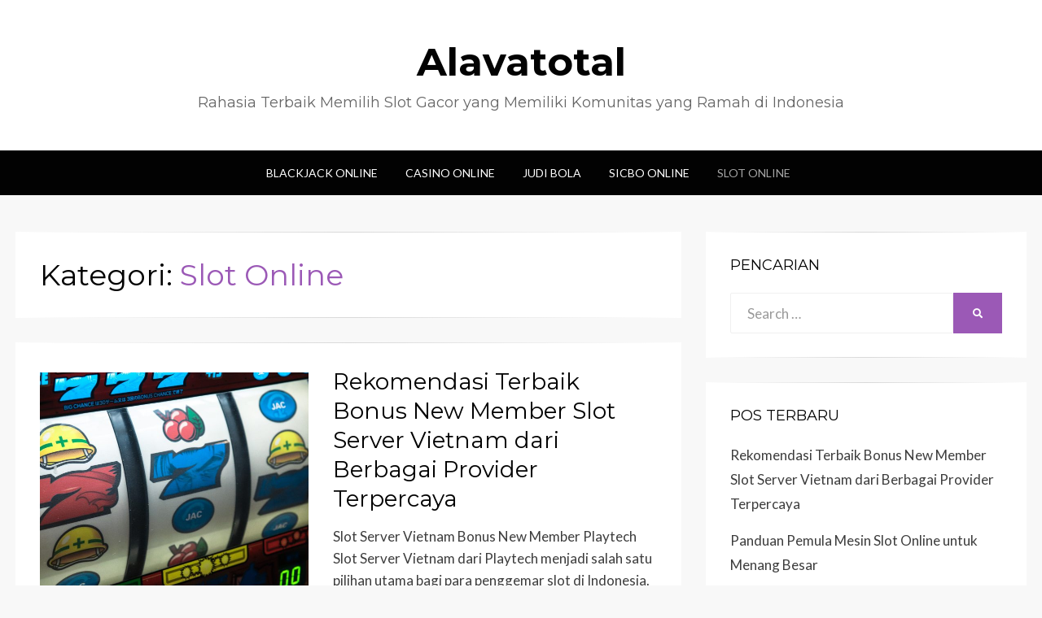

--- FILE ---
content_type: text/html; charset=UTF-8
request_url: https://alavatotal.com/category/slot-online/
body_size: 8357
content:
<!DOCTYPE html>
<html lang="id">
<head>
<meta charset="UTF-8">
<meta name="viewport" content="width=device-width, initial-scale=1.0">
<link rel="profile" href="https://gmpg.org/xfn/11">
<link rel="pingback" href="https://alavatotal.com/xmlrpc.php" />
<title>Slot Online &#8211; Alavatotal</title>
<meta name='robots' content='max-image-preview:large' />
<style>img:is([sizes="auto" i], [sizes^="auto," i]) { contain-intrinsic-size: 3000px 1500px }</style>
<link rel='dns-prefetch' href='//fonts.googleapis.com' />
<link rel="alternate" type="application/rss+xml" title="Alavatotal &raquo; Feed" href="https://alavatotal.com/feed/" />
<link rel="alternate" type="application/rss+xml" title="Alavatotal &raquo; Umpan Komentar" href="https://alavatotal.com/comments/feed/" />
<link rel="alternate" type="application/rss+xml" title="Alavatotal &raquo; Slot Online Umpan Kategori" href="https://alavatotal.com/category/slot-online/feed/" />
<!-- <link rel='stylesheet' id='wp-block-library-css' href='https://alavatotal.com/wp-includes/css/dist/block-library/style.min.css?ver=4d69d2249c0e103527de54bc601abd57' type='text/css' media='all' /> -->
<link rel="stylesheet" type="text/css" href="//alavatotal.com/wp-content/cache/wpfc-minified/6zpc7r88/c1c2v.css" media="all"/>
<style id='classic-theme-styles-inline-css' type='text/css'>
/*! This file is auto-generated */
.wp-block-button__link{color:#fff;background-color:#32373c;border-radius:9999px;box-shadow:none;text-decoration:none;padding:calc(.667em + 2px) calc(1.333em + 2px);font-size:1.125em}.wp-block-file__button{background:#32373c;color:#fff;text-decoration:none}
</style>
<style id='global-styles-inline-css' type='text/css'>
:root{--wp--preset--aspect-ratio--square: 1;--wp--preset--aspect-ratio--4-3: 4/3;--wp--preset--aspect-ratio--3-4: 3/4;--wp--preset--aspect-ratio--3-2: 3/2;--wp--preset--aspect-ratio--2-3: 2/3;--wp--preset--aspect-ratio--16-9: 16/9;--wp--preset--aspect-ratio--9-16: 9/16;--wp--preset--color--black: #000000;--wp--preset--color--cyan-bluish-gray: #abb8c3;--wp--preset--color--white: #ffffff;--wp--preset--color--pale-pink: #f78da7;--wp--preset--color--vivid-red: #cf2e2e;--wp--preset--color--luminous-vivid-orange: #ff6900;--wp--preset--color--luminous-vivid-amber: #fcb900;--wp--preset--color--light-green-cyan: #7bdcb5;--wp--preset--color--vivid-green-cyan: #00d084;--wp--preset--color--pale-cyan-blue: #8ed1fc;--wp--preset--color--vivid-cyan-blue: #0693e3;--wp--preset--color--vivid-purple: #9b51e0;--wp--preset--gradient--vivid-cyan-blue-to-vivid-purple: linear-gradient(135deg,rgba(6,147,227,1) 0%,rgb(155,81,224) 100%);--wp--preset--gradient--light-green-cyan-to-vivid-green-cyan: linear-gradient(135deg,rgb(122,220,180) 0%,rgb(0,208,130) 100%);--wp--preset--gradient--luminous-vivid-amber-to-luminous-vivid-orange: linear-gradient(135deg,rgba(252,185,0,1) 0%,rgba(255,105,0,1) 100%);--wp--preset--gradient--luminous-vivid-orange-to-vivid-red: linear-gradient(135deg,rgba(255,105,0,1) 0%,rgb(207,46,46) 100%);--wp--preset--gradient--very-light-gray-to-cyan-bluish-gray: linear-gradient(135deg,rgb(238,238,238) 0%,rgb(169,184,195) 100%);--wp--preset--gradient--cool-to-warm-spectrum: linear-gradient(135deg,rgb(74,234,220) 0%,rgb(151,120,209) 20%,rgb(207,42,186) 40%,rgb(238,44,130) 60%,rgb(251,105,98) 80%,rgb(254,248,76) 100%);--wp--preset--gradient--blush-light-purple: linear-gradient(135deg,rgb(255,206,236) 0%,rgb(152,150,240) 100%);--wp--preset--gradient--blush-bordeaux: linear-gradient(135deg,rgb(254,205,165) 0%,rgb(254,45,45) 50%,rgb(107,0,62) 100%);--wp--preset--gradient--luminous-dusk: linear-gradient(135deg,rgb(255,203,112) 0%,rgb(199,81,192) 50%,rgb(65,88,208) 100%);--wp--preset--gradient--pale-ocean: linear-gradient(135deg,rgb(255,245,203) 0%,rgb(182,227,212) 50%,rgb(51,167,181) 100%);--wp--preset--gradient--electric-grass: linear-gradient(135deg,rgb(202,248,128) 0%,rgb(113,206,126) 100%);--wp--preset--gradient--midnight: linear-gradient(135deg,rgb(2,3,129) 0%,rgb(40,116,252) 100%);--wp--preset--font-size--small: 13px;--wp--preset--font-size--medium: 20px;--wp--preset--font-size--large: 36px;--wp--preset--font-size--x-large: 42px;--wp--preset--spacing--20: 0.44rem;--wp--preset--spacing--30: 0.67rem;--wp--preset--spacing--40: 1rem;--wp--preset--spacing--50: 1.5rem;--wp--preset--spacing--60: 2.25rem;--wp--preset--spacing--70: 3.38rem;--wp--preset--spacing--80: 5.06rem;--wp--preset--shadow--natural: 6px 6px 9px rgba(0, 0, 0, 0.2);--wp--preset--shadow--deep: 12px 12px 50px rgba(0, 0, 0, 0.4);--wp--preset--shadow--sharp: 6px 6px 0px rgba(0, 0, 0, 0.2);--wp--preset--shadow--outlined: 6px 6px 0px -3px rgba(255, 255, 255, 1), 6px 6px rgba(0, 0, 0, 1);--wp--preset--shadow--crisp: 6px 6px 0px rgba(0, 0, 0, 1);}:where(.is-layout-flex){gap: 0.5em;}:where(.is-layout-grid){gap: 0.5em;}body .is-layout-flex{display: flex;}.is-layout-flex{flex-wrap: wrap;align-items: center;}.is-layout-flex > :is(*, div){margin: 0;}body .is-layout-grid{display: grid;}.is-layout-grid > :is(*, div){margin: 0;}:where(.wp-block-columns.is-layout-flex){gap: 2em;}:where(.wp-block-columns.is-layout-grid){gap: 2em;}:where(.wp-block-post-template.is-layout-flex){gap: 1.25em;}:where(.wp-block-post-template.is-layout-grid){gap: 1.25em;}.has-black-color{color: var(--wp--preset--color--black) !important;}.has-cyan-bluish-gray-color{color: var(--wp--preset--color--cyan-bluish-gray) !important;}.has-white-color{color: var(--wp--preset--color--white) !important;}.has-pale-pink-color{color: var(--wp--preset--color--pale-pink) !important;}.has-vivid-red-color{color: var(--wp--preset--color--vivid-red) !important;}.has-luminous-vivid-orange-color{color: var(--wp--preset--color--luminous-vivid-orange) !important;}.has-luminous-vivid-amber-color{color: var(--wp--preset--color--luminous-vivid-amber) !important;}.has-light-green-cyan-color{color: var(--wp--preset--color--light-green-cyan) !important;}.has-vivid-green-cyan-color{color: var(--wp--preset--color--vivid-green-cyan) !important;}.has-pale-cyan-blue-color{color: var(--wp--preset--color--pale-cyan-blue) !important;}.has-vivid-cyan-blue-color{color: var(--wp--preset--color--vivid-cyan-blue) !important;}.has-vivid-purple-color{color: var(--wp--preset--color--vivid-purple) !important;}.has-black-background-color{background-color: var(--wp--preset--color--black) !important;}.has-cyan-bluish-gray-background-color{background-color: var(--wp--preset--color--cyan-bluish-gray) !important;}.has-white-background-color{background-color: var(--wp--preset--color--white) !important;}.has-pale-pink-background-color{background-color: var(--wp--preset--color--pale-pink) !important;}.has-vivid-red-background-color{background-color: var(--wp--preset--color--vivid-red) !important;}.has-luminous-vivid-orange-background-color{background-color: var(--wp--preset--color--luminous-vivid-orange) !important;}.has-luminous-vivid-amber-background-color{background-color: var(--wp--preset--color--luminous-vivid-amber) !important;}.has-light-green-cyan-background-color{background-color: var(--wp--preset--color--light-green-cyan) !important;}.has-vivid-green-cyan-background-color{background-color: var(--wp--preset--color--vivid-green-cyan) !important;}.has-pale-cyan-blue-background-color{background-color: var(--wp--preset--color--pale-cyan-blue) !important;}.has-vivid-cyan-blue-background-color{background-color: var(--wp--preset--color--vivid-cyan-blue) !important;}.has-vivid-purple-background-color{background-color: var(--wp--preset--color--vivid-purple) !important;}.has-black-border-color{border-color: var(--wp--preset--color--black) !important;}.has-cyan-bluish-gray-border-color{border-color: var(--wp--preset--color--cyan-bluish-gray) !important;}.has-white-border-color{border-color: var(--wp--preset--color--white) !important;}.has-pale-pink-border-color{border-color: var(--wp--preset--color--pale-pink) !important;}.has-vivid-red-border-color{border-color: var(--wp--preset--color--vivid-red) !important;}.has-luminous-vivid-orange-border-color{border-color: var(--wp--preset--color--luminous-vivid-orange) !important;}.has-luminous-vivid-amber-border-color{border-color: var(--wp--preset--color--luminous-vivid-amber) !important;}.has-light-green-cyan-border-color{border-color: var(--wp--preset--color--light-green-cyan) !important;}.has-vivid-green-cyan-border-color{border-color: var(--wp--preset--color--vivid-green-cyan) !important;}.has-pale-cyan-blue-border-color{border-color: var(--wp--preset--color--pale-cyan-blue) !important;}.has-vivid-cyan-blue-border-color{border-color: var(--wp--preset--color--vivid-cyan-blue) !important;}.has-vivid-purple-border-color{border-color: var(--wp--preset--color--vivid-purple) !important;}.has-vivid-cyan-blue-to-vivid-purple-gradient-background{background: var(--wp--preset--gradient--vivid-cyan-blue-to-vivid-purple) !important;}.has-light-green-cyan-to-vivid-green-cyan-gradient-background{background: var(--wp--preset--gradient--light-green-cyan-to-vivid-green-cyan) !important;}.has-luminous-vivid-amber-to-luminous-vivid-orange-gradient-background{background: var(--wp--preset--gradient--luminous-vivid-amber-to-luminous-vivid-orange) !important;}.has-luminous-vivid-orange-to-vivid-red-gradient-background{background: var(--wp--preset--gradient--luminous-vivid-orange-to-vivid-red) !important;}.has-very-light-gray-to-cyan-bluish-gray-gradient-background{background: var(--wp--preset--gradient--very-light-gray-to-cyan-bluish-gray) !important;}.has-cool-to-warm-spectrum-gradient-background{background: var(--wp--preset--gradient--cool-to-warm-spectrum) !important;}.has-blush-light-purple-gradient-background{background: var(--wp--preset--gradient--blush-light-purple) !important;}.has-blush-bordeaux-gradient-background{background: var(--wp--preset--gradient--blush-bordeaux) !important;}.has-luminous-dusk-gradient-background{background: var(--wp--preset--gradient--luminous-dusk) !important;}.has-pale-ocean-gradient-background{background: var(--wp--preset--gradient--pale-ocean) !important;}.has-electric-grass-gradient-background{background: var(--wp--preset--gradient--electric-grass) !important;}.has-midnight-gradient-background{background: var(--wp--preset--gradient--midnight) !important;}.has-small-font-size{font-size: var(--wp--preset--font-size--small) !important;}.has-medium-font-size{font-size: var(--wp--preset--font-size--medium) !important;}.has-large-font-size{font-size: var(--wp--preset--font-size--large) !important;}.has-x-large-font-size{font-size: var(--wp--preset--font-size--x-large) !important;}
:where(.wp-block-post-template.is-layout-flex){gap: 1.25em;}:where(.wp-block-post-template.is-layout-grid){gap: 1.25em;}
:where(.wp-block-columns.is-layout-flex){gap: 2em;}:where(.wp-block-columns.is-layout-grid){gap: 2em;}
:root :where(.wp-block-pullquote){font-size: 1.5em;line-height: 1.6;}
</style>
<!-- <link rel='stylesheet' id='wisteria-bootstrap-custom-css' href='https://alavatotal.com/wp-content/themes/wisteria/css/bootstrap-custom.css?ver=4d69d2249c0e103527de54bc601abd57' type='text/css' media='all' /> -->
<!-- <link rel='stylesheet' id='font-awesome-5-css' href='https://alavatotal.com/wp-content/themes/wisteria/css/fontawesome-all.css?ver=4d69d2249c0e103527de54bc601abd57' type='text/css' media='all' /> -->
<link rel="stylesheet" type="text/css" href="//alavatotal.com/wp-content/cache/wpfc-minified/fi1cu2kx/c1c2v.css" media="all"/>
<link rel='stylesheet' id='wisteria-fonts-css' href='https://fonts.googleapis.com/css?family=Montserrat%3A400%2C700%7CLato%3A400%2C400i%2C700%2C700i&#038;subset=latin%2Clatin-ext' type='text/css' media='all' />
<!-- <link rel='stylesheet' id='wisteria-style-css' href='https://alavatotal.com/wp-content/themes/wisteria/style.css?ver=4d69d2249c0e103527de54bc601abd57' type='text/css' media='all' /> -->
<link rel="stylesheet" type="text/css" href="//alavatotal.com/wp-content/cache/wpfc-minified/8bil5f4x/c1c2v.css" media="all"/>
<script src='//alavatotal.com/wp-content/cache/wpfc-minified/1de7ey51/c1c2v.js' type="text/javascript"></script>
<!-- <script type="text/javascript" src="https://alavatotal.com/wp-includes/js/jquery/jquery.min.js?ver=3.7.1" id="jquery-core-js"></script> -->
<!-- <script type="text/javascript" src="https://alavatotal.com/wp-includes/js/jquery/jquery-migrate.min.js?ver=3.4.1" id="jquery-migrate-js"></script> -->
<link rel="https://api.w.org/" href="https://alavatotal.com/wp-json/" /><link rel="alternate" title="JSON" type="application/json" href="https://alavatotal.com/wp-json/wp/v2/categories/2" /><link rel="EditURI" type="application/rsd+xml" title="RSD" href="https://alavatotal.com/xmlrpc.php?rsd" />
<style>/* CSS added by WP Meta and Date Remover*/.wp-block-post-author__name{display:none !important;}
.wp-block-post-date{display:none !important;}
.entry-meta {display:none !important;}
.home .entry-meta { display: none; }
.entry-footer {display:none !important;}
.home .entry-footer { display: none; }</style>
</head>
<body data-rsssl=1 class="archive category category-slot-online category-2 wp-theme-wisteria hfeed has-site-branding has-right-sidebar has-excerpt">
<div id="page" class="site-wrapper site">
<header id="masthead" class="site-header" role="banner">
<div class="container">
<div class="row">
<div class="col">
<div class="site-header-inside-wrapper">
<div class="site-branding-wrapper">
<div class="site-logo-wrapper"></div>
<div class="site-branding">
<p class="site-title"><a href="https://alavatotal.com/" title="Alavatotal" rel="home">Alavatotal</a></p>
<p class="site-description">Rahasia Terbaik Memilih Slot Gacor yang Memiliki Komunitas yang Ramah di Indonesia</p>
</div>
</div><!-- .site-branding-wrapper -->
</div><!-- .site-header-inside-wrapper -->
</div><!-- .col -->
</div><!-- .row -->
</div><!-- .container -->
</header><!-- #masthead -->
<nav id="site-navigation" class="main-navigation" role="navigation">
<div class="container">
<div class="row">
<div class="col">
<div class="main-navigation-inside">
<a class="skip-link screen-reader-text" href="#content">Skip to content</a>
<div class="toggle-menu-wrapper">
<a href="#header-menu-responsive" title="Menu" class="toggle-menu-control">
<span class="toggle-menu-label">Menu</span>
</a>
</div>
<div class="site-header-menu"><ul id="menu-1" class="header-menu sf-menu"><li id="menu-item-9" class="menu-item menu-item-type-taxonomy menu-item-object-category menu-item-9"><a href="https://alavatotal.com/category/blackjack-online/">BlackJack Online</a></li>
<li id="menu-item-10" class="menu-item menu-item-type-taxonomy menu-item-object-category menu-item-10"><a href="https://alavatotal.com/category/casino-online/">Casino Online</a></li>
<li id="menu-item-11" class="menu-item menu-item-type-taxonomy menu-item-object-category menu-item-11"><a href="https://alavatotal.com/category/judi-bola/">Judi Bola</a></li>
<li id="menu-item-12" class="menu-item menu-item-type-taxonomy menu-item-object-category menu-item-12"><a href="https://alavatotal.com/category/sicbo-online/">Sicbo Online</a></li>
<li id="menu-item-13" class="menu-item menu-item-type-taxonomy menu-item-object-category current-menu-item menu-item-13"><a href="https://alavatotal.com/category/slot-online/" aria-current="page">Slot Online</a></li>
</ul></div>
</div><!-- .main-navigation-inside -->
</div><!-- .col -->
</div><!-- .row -->
</div><!-- .container -->
</nav><!-- .main-navigation -->
<div id="content" class="site-content">
<div class="container">
<div class="row">
<section id="primary" class="content-area col-12 col-sm-12 col-md-12 col-lg-8 col-xl-8 col-xxl-8">
<main id="main" class="site-main" role="main">
<header class="page-header">
<h1 class="page-title">Kategori: <span>Slot Online</span></h1>					</header><!-- .page-header -->
<div id="post-wrapper" class="post-wrapper post-wrapper-archive">
<article id="post-126" class="post-126 post type-post status-publish format-standard has-post-thumbnail hentry category-slot-online">
<div class="post-content-wrapper post-content-wrapper-archive">
<div class="entry-image-wrapper entry-image-wrapper-archive"><figure class="post-thumbnail"><a href="https://alavatotal.com/rekomendasi-terbaik-bonus-new-member-slot-server-vietnam-dari-berbagai-provider-terpercaya/"><img width="660" height="577" src="https://alavatotal.com/wp-content/uploads/2023/11/dear-_68ATDXuBLo-unsplash-660x577.jpg" class="img-featured img-featured-retina img-responsive wp-post-image" alt="Rekomendasi Terbaik Bonus New Member Slot Server Vietnam dari Berbagai Provider Terpercaya" decoding="async" fetchpriority="high" srcset="https://alavatotal.com/wp-content/uploads/2023/11/dear-_68ATDXuBLo-unsplash-660x577.jpg 660w, https://alavatotal.com/wp-content/uploads/2023/11/dear-_68ATDXuBLo-unsplash-330x288.jpg 330w" sizes="(max-width: 660px) 100vw, 660px" /></a></figure></div>
<div class="entry-data-wrapper entry-data-wrapper-archive">
<div class="entry-header-wrapper entry-header-wrapper-archive">
<div class="entry-meta entry-meta-header-before">
<span class="post-first-category"><a href="https://alavatotal.com/category/slot-online/" title="Slot Online">Slot Online</a></span>				</div><!-- .entry-meta -->
<header class="entry-header">
<h1 class="entry-title"><a href="https://alavatotal.com/rekomendasi-terbaik-bonus-new-member-slot-server-vietnam-dari-berbagai-provider-terpercaya/" rel="bookmark">Rekomendasi Terbaik Bonus New Member Slot Server Vietnam dari Berbagai Provider Terpercaya</a></h1>				</header><!-- .entry-header -->
<div class="entry-meta entry-meta-header-after">
<span class="posted-on"><span class="screen-reader-text">Posted on</span><a href="https://alavatotal.com/rekomendasi-terbaik-bonus-new-member-slot-server-vietnam-dari-berbagai-provider-terpercaya/" rel="bookmark"> <time class="entry-date published" datetime=""></time><time class="updated" datetime=""></time></a></span><span class="byline"> by <span class="author vcard"><a class="entry-author-link url fn n" href="https://alavatotal.com/author/admin/" rel="author"><span class="entry-author-name"></span></a></span></span>				</div><!-- .entry-meta -->
</div><!-- .entry-header-wrapper -->
<div class="entry-summary">
<p>Slot Server Vietnam Bonus New Member Playtech Slot Server Vietnam dari Playtech menjadi salah satu pilihan utama bagi para penggemar slot di Indonesia. Playtech, yang&hellip;</p>
</div><!-- .entry-summary -->
</div><!-- .entry-data-wrapper -->
</div><!-- .post-content-wrapper -->
</article><!-- #post-## -->
<article id="post-120" class="post-120 post type-post status-publish format-standard has-post-thumbnail hentry category-slot-online">
<div class="post-content-wrapper post-content-wrapper-archive">
<div class="entry-image-wrapper entry-image-wrapper-archive"><figure class="post-thumbnail"><a href="https://alavatotal.com/panduan-pemula-mesin-slot-online-untuk-menang-besar/"><img width="612" height="409" src="https://alavatotal.com/wp-content/uploads/2024/10/gettyimages-464766710-612x612-1.jpg" class="img-featured img-featured-retina img-responsive wp-post-image" alt="Panduan Pemula Mesin Slot Online untuk Menang Besar" decoding="async" srcset="https://alavatotal.com/wp-content/uploads/2024/10/gettyimages-464766710-612x612-1.jpg 612w, https://alavatotal.com/wp-content/uploads/2024/10/gettyimages-464766710-612x612-1-300x200.jpg 300w" sizes="(max-width: 612px) 100vw, 612px" /></a></figure></div>
<div class="entry-data-wrapper entry-data-wrapper-archive">
<div class="entry-header-wrapper entry-header-wrapper-archive">
<div class="entry-meta entry-meta-header-before">
<span class="post-first-category"><a href="https://alavatotal.com/category/slot-online/" title="Slot Online">Slot Online</a></span>				</div><!-- .entry-meta -->
<header class="entry-header">
<h1 class="entry-title"><a href="https://alavatotal.com/panduan-pemula-mesin-slot-online-untuk-menang-besar/" rel="bookmark">Panduan Pemula Mesin Slot Online untuk Menang Besar</a></h1>				</header><!-- .entry-header -->
<div class="entry-meta entry-meta-header-after">
<span class="posted-on"><span class="screen-reader-text">Posted on</span><a href="https://alavatotal.com/panduan-pemula-mesin-slot-online-untuk-menang-besar/" rel="bookmark"> <time class="entry-date published" datetime=""></time><time class="updated" datetime=""></time></a></span><span class="byline"> by <span class="author vcard"><a class="entry-author-link url fn n" href="https://alavatotal.com/author/admin/" rel="author"><span class="entry-author-name"></span></a></span></span>				</div><!-- .entry-meta -->
</div><!-- .entry-header-wrapper -->
<div class="entry-summary">
<p>Mesin slot online telah menjadi aktivitas populer bagi banyak orang, menyediakan permainan yang menarik, gaya yang bervariasi, dan juga kemungkinan pembayaran afiliasi yang besar. Terlepas&hellip;</p>
</div><!-- .entry-summary -->
</div><!-- .entry-data-wrapper -->
</div><!-- .post-content-wrapper -->
</article><!-- #post-## -->
<article id="post-114" class="post-114 post type-post status-publish format-standard has-post-thumbnail hentry category-slot-online">
<div class="post-content-wrapper post-content-wrapper-archive">
<div class="entry-image-wrapper entry-image-wrapper-archive"><figure class="post-thumbnail"><a href="https://alavatotal.com/di-luar-gulungan-dan-garis-pembayaran-peningkatan-di-seluruh-kemampuan-slot-online-dan-aspek-luar-biasa-yang-akan-mempertahankan-pemain-spinner/"><img width="612" height="409" src="https://alavatotal.com/wp-content/uploads/2024/10/gettyimages-494299520-612x612-1.jpg" class="img-featured img-featured-retina img-responsive wp-post-image" alt="Di Luar Gulungan dan Garis Pembayaran: Peningkatan di Seluruh Kemampuan Slot Online dan Aspek Luar Biasa yang Akan Mempertahankan Pemain Spinner" decoding="async" srcset="https://alavatotal.com/wp-content/uploads/2024/10/gettyimages-494299520-612x612-1.jpg 612w, https://alavatotal.com/wp-content/uploads/2024/10/gettyimages-494299520-612x612-1-300x200.jpg 300w" sizes="(max-width: 612px) 100vw, 612px" /></a></figure></div>
<div class="entry-data-wrapper entry-data-wrapper-archive">
<div class="entry-header-wrapper entry-header-wrapper-archive">
<div class="entry-meta entry-meta-header-before">
<span class="post-first-category"><a href="https://alavatotal.com/category/slot-online/" title="Slot Online">Slot Online</a></span>				</div><!-- .entry-meta -->
<header class="entry-header">
<h1 class="entry-title"><a href="https://alavatotal.com/di-luar-gulungan-dan-garis-pembayaran-peningkatan-di-seluruh-kemampuan-slot-online-dan-aspek-luar-biasa-yang-akan-mempertahankan-pemain-spinner/" rel="bookmark">Di Luar Gulungan dan Garis Pembayaran: Peningkatan di Seluruh Kemampuan Slot Online dan Aspek Luar Biasa yang Akan Mempertahankan Pemain Spinner</a></h1>				</header><!-- .entry-header -->
<div class="entry-meta entry-meta-header-after">
<span class="posted-on"><span class="screen-reader-text">Posted on</span><a href="https://alavatotal.com/di-luar-gulungan-dan-garis-pembayaran-peningkatan-di-seluruh-kemampuan-slot-online-dan-aspek-luar-biasa-yang-akan-mempertahankan-pemain-spinner/" rel="bookmark"> <time class="entry-date published" datetime=""></time><time class="updated" datetime=""></time></a></span><span class="byline"> by <span class="author vcard"><a class="entry-author-link url fn n" href="https://alavatotal.com/author/admin/" rel="author"><span class="entry-author-name"></span></a></span></span>				</div><!-- .entry-meta -->
</div><!-- .entry-header-wrapper -->
<div class="entry-summary">
<p>Dunia plug-in online telah mencapai tren yang luar biasa, melampaui batas-batas normal gulungan dan garis pembayaran. Karena permintaan untuk penemuan terus bergerak maju, pengembang game&hellip;</p>
</div><!-- .entry-summary -->
</div><!-- .entry-data-wrapper -->
</div><!-- .post-content-wrapper -->
</article><!-- #post-## -->
<article id="post-110" class="post-110 post type-post status-publish format-standard has-post-thumbnail hentry category-slot-online">
<div class="post-content-wrapper post-content-wrapper-archive">
<div class="entry-image-wrapper entry-image-wrapper-archive"><figure class="post-thumbnail"><a href="https://alavatotal.com/daftar-situs-slot-gacor-online-slot88-terbaik-terpercaya-2024/"><img width="612" height="408" src="https://alavatotal.com/wp-content/uploads/2024/07/gettyimages-157198495-612x612-1.jpg" class="img-featured img-featured-retina img-responsive wp-post-image" alt="Daftar Situs Slot Gacor Online Slot88 Terbaik &amp; Terpercaya 2024" decoding="async" loading="lazy" srcset="https://alavatotal.com/wp-content/uploads/2024/07/gettyimages-157198495-612x612-1.jpg 612w, https://alavatotal.com/wp-content/uploads/2024/07/gettyimages-157198495-612x612-1-300x200.jpg 300w" sizes="auto, (max-width: 612px) 100vw, 612px" /></a></figure></div>
<div class="entry-data-wrapper entry-data-wrapper-archive">
<div class="entry-header-wrapper entry-header-wrapper-archive">
<div class="entry-meta entry-meta-header-before">
<span class="post-first-category"><a href="https://alavatotal.com/category/slot-online/" title="Slot Online">Slot Online</a></span>				</div><!-- .entry-meta -->
<header class="entry-header">
<h1 class="entry-title"><a href="https://alavatotal.com/daftar-situs-slot-gacor-online-slot88-terbaik-terpercaya-2024/" rel="bookmark">Daftar Situs Slot Gacor Online Slot88 Terbaik &amp; Terpercaya 2024</a></h1>				</header><!-- .entry-header -->
<div class="entry-meta entry-meta-header-after">
<span class="posted-on"><span class="screen-reader-text">Posted on</span><a href="https://alavatotal.com/daftar-situs-slot-gacor-online-slot88-terbaik-terpercaya-2024/" rel="bookmark"> <time class="entry-date published" datetime=""></time><time class="updated" datetime=""></time></a></span><span class="byline"> by <span class="author vcard"><a class="entry-author-link url fn n" href="https://alavatotal.com/author/admin/" rel="author"><span class="entry-author-name"></span></a></span></span>				</div><!-- .entry-meta -->
</div><!-- .entry-header-wrapper -->
<div class="entry-summary">
<p>Slot Gacor Terbaik di Indonesia Slot gacor adalah situs judi Situs Slot Gacor Gampang Menang yang menawarkan berbagai game slot terbaru dan terpopuler di Indonesia.&hellip;</p>
</div><!-- .entry-summary -->
</div><!-- .entry-data-wrapper -->
</div><!-- .post-content-wrapper -->
</article><!-- #post-## -->
<article id="post-107" class="post-107 post type-post status-publish format-standard has-post-thumbnail hentry category-slot-online">
<div class="post-content-wrapper post-content-wrapper-archive">
<div class="entry-image-wrapper entry-image-wrapper-archive"><figure class="post-thumbnail"><a href="https://alavatotal.com/situs-judi-slot-deposit-10-ribu-lewat-qris-2024-pasti-maxwin/"><img width="612" height="577" src="https://alavatotal.com/wp-content/uploads/2024/07/slot-945-612x577.jpg" class="img-featured img-featured-retina img-responsive wp-post-image" alt="Situs Judi Slot Deposit 10 Ribu Lewat Qris 2024 Pasti Maxwin" decoding="async" loading="lazy" /></a></figure></div>
<div class="entry-data-wrapper entry-data-wrapper-archive">
<div class="entry-header-wrapper entry-header-wrapper-archive">
<div class="entry-meta entry-meta-header-before">
<span class="post-first-category"><a href="https://alavatotal.com/category/slot-online/" title="Slot Online">Slot Online</a></span>				</div><!-- .entry-meta -->
<header class="entry-header">
<h1 class="entry-title"><a href="https://alavatotal.com/situs-judi-slot-deposit-10-ribu-lewat-qris-2024-pasti-maxwin/" rel="bookmark">Situs Judi Slot Deposit 10 Ribu Lewat Qris 2024 Pasti Maxwin</a></h1>				</header><!-- .entry-header -->
<div class="entry-meta entry-meta-header-after">
<span class="posted-on"><span class="screen-reader-text">Posted on</span><a href="https://alavatotal.com/situs-judi-slot-deposit-10-ribu-lewat-qris-2024-pasti-maxwin/" rel="bookmark"> <time class="entry-date published" datetime=""></time><time class="updated" datetime=""></time></a></span><span class="byline"> by <span class="author vcard"><a class="entry-author-link url fn n" href="https://alavatotal.com/author/admin/" rel="author"><span class="entry-author-name"></span></a></span></span>				</div><!-- .entry-meta -->
</div><!-- .entry-header-wrapper -->
<div class="entry-summary">
<p>Selamat datang di situs Slot Online Gacor terpercaya, tempat bermain slot dengan deposit via Qris terbaik dan terpercaya tahun 2024. Kami menghadirkan promosi yang sangat&hellip;</p>
</div><!-- .entry-summary -->
</div><!-- .entry-data-wrapper -->
</div><!-- .post-content-wrapper -->
</article><!-- #post-## -->
<article id="post-104" class="post-104 post type-post status-publish format-standard has-post-thumbnail hentry category-slot-online">
<div class="post-content-wrapper post-content-wrapper-archive">
<div class="entry-image-wrapper entry-image-wrapper-archive"><figure class="post-thumbnail"><a href="https://alavatotal.com/daftar-keunggulan-situs-slot88-dalam-permainan-slot-online/"><img width="612" height="412" src="https://alavatotal.com/wp-content/uploads/2024/07/gettyimages-589348636-612x612-2.jpg" class="img-featured img-featured-retina img-responsive wp-post-image" alt="Daftar Keunggulan Situs Slot88 dalam Permainan Slot Online" decoding="async" loading="lazy" srcset="https://alavatotal.com/wp-content/uploads/2024/07/gettyimages-589348636-612x612-2.jpg 612w, https://alavatotal.com/wp-content/uploads/2024/07/gettyimages-589348636-612x612-2-300x202.jpg 300w" sizes="auto, (max-width: 612px) 100vw, 612px" /></a></figure></div>
<div class="entry-data-wrapper entry-data-wrapper-archive">
<div class="entry-header-wrapper entry-header-wrapper-archive">
<div class="entry-meta entry-meta-header-before">
<span class="post-first-category"><a href="https://alavatotal.com/category/slot-online/" title="Slot Online">Slot Online</a></span>				</div><!-- .entry-meta -->
<header class="entry-header">
<h1 class="entry-title"><a href="https://alavatotal.com/daftar-keunggulan-situs-slot88-dalam-permainan-slot-online/" rel="bookmark">Daftar Keunggulan Situs Slot88 dalam Permainan Slot Online</a></h1>				</header><!-- .entry-header -->
<div class="entry-meta entry-meta-header-after">
<span class="posted-on"><span class="screen-reader-text">Posted on</span><a href="https://alavatotal.com/daftar-keunggulan-situs-slot88-dalam-permainan-slot-online/" rel="bookmark"> <time class="entry-date published" datetime=""></time><time class="updated" datetime=""></time></a></span><span class="byline"> by <span class="author vcard"><a class="entry-author-link url fn n" href="https://alavatotal.com/author/admin/" rel="author"><span class="entry-author-name"></span></a></span></span>				</div><!-- .entry-meta -->
</div><!-- .entry-header-wrapper -->
<div class="entry-summary">
<p>Slot88: Situs Slot Online Terbaik dengan Berbagai Keunggulan Slot88 merupakan salah satu situs permainan Slot Online Gacor yang menawarkan berbagai kemudahan bagi penggunanya. Dengan mendaftar&hellip;</p>
</div><!-- .entry-summary -->
</div><!-- .entry-data-wrapper -->
</div><!-- .post-content-wrapper -->
</article><!-- #post-## -->
<article id="post-100" class="post-100 post type-post status-publish format-standard has-post-thumbnail hentry category-slot-online">
<div class="post-content-wrapper post-content-wrapper-archive">
<div class="entry-image-wrapper entry-image-wrapper-archive"><figure class="post-thumbnail"><a href="https://alavatotal.com/jadwal-gacor-dan-bocoran-rtp-slot-terkini-menangkan-jackpot-maxwin/"><img width="612" height="323" src="https://alavatotal.com/wp-content/uploads/2024/07/slot-790.jpg" class="img-featured img-featured-retina img-responsive wp-post-image" alt="Jadwal Gacor dan Bocoran RTP Slot Terkini: Menangkan Jackpot Maxwin!" decoding="async" loading="lazy" srcset="https://alavatotal.com/wp-content/uploads/2024/07/slot-790.jpg 612w, https://alavatotal.com/wp-content/uploads/2024/07/slot-790-300x158.jpg 300w" sizes="auto, (max-width: 612px) 100vw, 612px" /></a></figure></div>
<div class="entry-data-wrapper entry-data-wrapper-archive">
<div class="entry-header-wrapper entry-header-wrapper-archive">
<div class="entry-meta entry-meta-header-before">
<span class="post-first-category"><a href="https://alavatotal.com/category/slot-online/" title="Slot Online">Slot Online</a></span>				</div><!-- .entry-meta -->
<header class="entry-header">
<h1 class="entry-title"><a href="https://alavatotal.com/jadwal-gacor-dan-bocoran-rtp-slot-terkini-menangkan-jackpot-maxwin/" rel="bookmark">Jadwal Gacor dan Bocoran RTP Slot Terkini: Menangkan Jackpot Maxwin!</a></h1>				</header><!-- .entry-header -->
<div class="entry-meta entry-meta-header-after">
<span class="posted-on"><span class="screen-reader-text">Posted on</span><a href="https://alavatotal.com/jadwal-gacor-dan-bocoran-rtp-slot-terkini-menangkan-jackpot-maxwin/" rel="bookmark"> <time class="entry-date published" datetime=""></time><time class="updated" datetime=""></time></a></span><span class="byline"> by <span class="author vcard"><a class="entry-author-link url fn n" href="https://alavatotal.com/author/admin/" rel="author"><span class="entry-author-name"></span></a></span></span>				</div><!-- .entry-meta -->
</div><!-- .entry-header-wrapper -->
<div class="entry-summary">
<p>RTP Slot 888 Dragon Deskripsi Game: 888 Dragon adalah permainan Slot Online Gacor yang menampilkan tiga naga berwarna dengan elemen api, tanah, dan air. Untuk&hellip;</p>
</div><!-- .entry-summary -->
</div><!-- .entry-data-wrapper -->
</div><!-- .post-content-wrapper -->
</article><!-- #post-## -->
<article id="post-97" class="post-97 post type-post status-publish format-standard has-post-thumbnail hentry category-slot-online">
<div class="post-content-wrapper post-content-wrapper-archive">
<div class="entry-image-wrapper entry-image-wrapper-archive"><figure class="post-thumbnail"><a href="https://alavatotal.com/info-bocoran-x500-slot-gacor-hari-ini-terlengkap-dan-terupdate/"><img width="612" height="410" src="https://alavatotal.com/wp-content/uploads/2024/07/gettyimages-650959176-612x612-1.jpg" class="img-featured img-featured-retina img-responsive wp-post-image" alt="INFO BOCORAN x500 Slot GACOR HARI INI TERLENGKAP DAN TERUPDATE" decoding="async" loading="lazy" srcset="https://alavatotal.com/wp-content/uploads/2024/07/gettyimages-650959176-612x612-1.jpg 612w, https://alavatotal.com/wp-content/uploads/2024/07/gettyimages-650959176-612x612-1-300x201.jpg 300w" sizes="auto, (max-width: 612px) 100vw, 612px" /></a></figure></div>
<div class="entry-data-wrapper entry-data-wrapper-archive">
<div class="entry-header-wrapper entry-header-wrapper-archive">
<div class="entry-meta entry-meta-header-before">
<span class="post-first-category"><a href="https://alavatotal.com/category/slot-online/" title="Slot Online">Slot Online</a></span>				</div><!-- .entry-meta -->
<header class="entry-header">
<h1 class="entry-title"><a href="https://alavatotal.com/info-bocoran-x500-slot-gacor-hari-ini-terlengkap-dan-terupdate/" rel="bookmark">INFO BOCORAN x500 Slot GACOR HARI INI TERLENGKAP DAN TERUPDATE</a></h1>				</header><!-- .entry-header -->
<div class="entry-meta entry-meta-header-after">
<span class="posted-on"><span class="screen-reader-text">Posted on</span><a href="https://alavatotal.com/info-bocoran-x500-slot-gacor-hari-ini-terlengkap-dan-terupdate/" rel="bookmark"> <time class="entry-date published" datetime=""></time><time class="updated" datetime=""></time></a></span><span class="byline"> by <span class="author vcard"><a class="entry-author-link url fn n" href="https://alavatotal.com/author/admin/" rel="author"><span class="entry-author-name"></span></a></span></span>				</div><!-- .entry-meta -->
</div><!-- .entry-header-wrapper -->
<div class="entry-summary">
<p>Mencari situs dengan bocoran Situs Slot Gacor Gampang Menang paling akurat dan sering diupdate? Anda berada di tempat yang tepat. Di situs kami, Anda akan&hellip;</p>
</div><!-- .entry-summary -->
</div><!-- .entry-data-wrapper -->
</div><!-- .post-content-wrapper -->
</article><!-- #post-## -->
<article id="post-93" class="post-93 post type-post status-publish format-standard has-post-thumbnail hentry category-slot-online">
<div class="post-content-wrapper post-content-wrapper-archive">
<div class="entry-image-wrapper entry-image-wrapper-archive"><figure class="post-thumbnail"><a href="https://alavatotal.com/tips-terbaik-untuk-bermain-slot-spadegaming-gacor-dengan-mudah-mendapatkan-jackpot/"><img width="612" height="490" src="https://alavatotal.com/wp-content/uploads/2024/07/slot-598.jpg" class="img-featured img-featured-retina img-responsive wp-post-image" alt="Tips Terbaik untuk Bermain Slot Spadegaming Gacor dengan Mudah Mendapatkan Jackpot" decoding="async" loading="lazy" srcset="https://alavatotal.com/wp-content/uploads/2024/07/slot-598.jpg 612w, https://alavatotal.com/wp-content/uploads/2024/07/slot-598-300x240.jpg 300w" sizes="auto, (max-width: 612px) 100vw, 612px" /></a></figure></div>
<div class="entry-data-wrapper entry-data-wrapper-archive">
<div class="entry-header-wrapper entry-header-wrapper-archive">
<div class="entry-meta entry-meta-header-before">
<span class="post-first-category"><a href="https://alavatotal.com/category/slot-online/" title="Slot Online">Slot Online</a></span>				</div><!-- .entry-meta -->
<header class="entry-header">
<h1 class="entry-title"><a href="https://alavatotal.com/tips-terbaik-untuk-bermain-slot-spadegaming-gacor-dengan-mudah-mendapatkan-jackpot/" rel="bookmark">Tips Terbaik untuk Bermain Slot Spadegaming Gacor dengan Mudah Mendapatkan Jackpot</a></h1>				</header><!-- .entry-header -->
<div class="entry-meta entry-meta-header-after">
<span class="posted-on"><span class="screen-reader-text">Posted on</span><a href="https://alavatotal.com/tips-terbaik-untuk-bermain-slot-spadegaming-gacor-dengan-mudah-mendapatkan-jackpot/" rel="bookmark"> <time class="entry-date published" datetime=""></time><time class="updated" datetime=""></time></a></span><span class="byline"> by <span class="author vcard"><a class="entry-author-link url fn n" href="https://alavatotal.com/author/admin/" rel="author"><span class="entry-author-name"></span></a></span></span>				</div><!-- .entry-meta -->
</div><!-- .entry-header-wrapper -->
<div class="entry-summary">
<p>Slot Online Gacor adalah salah satu pilihan permainan paling menarik dan terpercaya untuk dimainkan. Game ini menawarkan ratusan koleksi permainan dengan berbagai macam variasi. Anda&hellip;</p>
</div><!-- .entry-summary -->
</div><!-- .entry-data-wrapper -->
</div><!-- .post-content-wrapper -->
</article><!-- #post-## -->
<article id="post-90" class="post-90 post type-post status-publish format-standard has-post-thumbnail hentry category-slot-online">
<div class="post-content-wrapper post-content-wrapper-archive">
<div class="entry-image-wrapper entry-image-wrapper-archive"><figure class="post-thumbnail"><a href="https://alavatotal.com/situs-slot-online-gacor-2024-menang-mudah-dan-terpercaya/"><img width="612" height="292" src="https://alavatotal.com/wp-content/uploads/2024/07/slot-402.jpg" class="img-featured img-featured-retina img-responsive wp-post-image" alt="Situs Slot Online Gacor 2024: Menang Mudah dan Terpercaya" decoding="async" loading="lazy" srcset="https://alavatotal.com/wp-content/uploads/2024/07/slot-402.jpg 612w, https://alavatotal.com/wp-content/uploads/2024/07/slot-402-300x143.jpg 300w" sizes="auto, (max-width: 612px) 100vw, 612px" /></a></figure></div>
<div class="entry-data-wrapper entry-data-wrapper-archive">
<div class="entry-header-wrapper entry-header-wrapper-archive">
<div class="entry-meta entry-meta-header-before">
<span class="post-first-category"><a href="https://alavatotal.com/category/slot-online/" title="Slot Online">Slot Online</a></span>				</div><!-- .entry-meta -->
<header class="entry-header">
<h1 class="entry-title"><a href="https://alavatotal.com/situs-slot-online-gacor-2024-menang-mudah-dan-terpercaya/" rel="bookmark">Situs Slot Online Gacor 2024: Menang Mudah dan Terpercaya</a></h1>				</header><!-- .entry-header -->
<div class="entry-meta entry-meta-header-after">
<span class="posted-on"><span class="screen-reader-text">Posted on</span><a href="https://alavatotal.com/situs-slot-online-gacor-2024-menang-mudah-dan-terpercaya/" rel="bookmark"> <time class="entry-date published" datetime=""></time><time class="updated" datetime=""></time></a></span><span class="byline"> by <span class="author vcard"><a class="entry-author-link url fn n" href="https://alavatotal.com/author/admin/" rel="author"><span class="entry-author-name"></span></a></span></span>				</div><!-- .entry-meta -->
</div><!-- .entry-header-wrapper -->
<div class="entry-summary">
<p>Slot Online Gacor 2024: Pilihan Terbaik untuk Menang Situs slot online gacor 2024 menawarkan kesempatan menang yang lebih besar dengan deposit rendah dan berbagai mesin&hellip;</p>
</div><!-- .entry-summary -->
</div><!-- .entry-data-wrapper -->
</div><!-- .post-content-wrapper -->
</article><!-- #post-## -->
</div><!-- .post-wrapper -->
<nav class="navigation pagination" aria-label="Paginasi pos">
<h2 class="screen-reader-text">Paginasi pos</h2>
<div class="nav-links"><span aria-current="page" class="page-numbers current"><span class="meta-nav screen-reader-text">Page </span>1</span>
<a class="page-numbers" href="https://alavatotal.com/category/slot-online/page/2/"><span class="meta-nav screen-reader-text">Page </span>2</a>
<span class="page-numbers dots">&hellip;</span>
<a class="page-numbers" href="https://alavatotal.com/category/slot-online/page/4/"><span class="meta-nav screen-reader-text">Page </span>4</a>
<a class="next page-numbers" href="https://alavatotal.com/category/slot-online/page/2/"><span class="screen-reader-text">Next Page</span></a></div>
</nav>
</main><!-- #main -->
</section><!-- #primary -->
<div id="site-sidebar" class="sidebar-area col-12 col-sm-12 col-md-12 col-lg-4 col-xl-4 col-xxl-4">
<div id="secondary" class="sidebar widget-area sidebar-widget-area" role="complementary">
<aside id="search-2" class="widget widget_search"><h2 class="widget-title">Pencarian</h2>
<form role="search" method="get" class="search-form" action="https://alavatotal.com/">
<label>
<span class="screen-reader-text">Search for:</span>
<input type="search" class="search-field" placeholder="Search &hellip;" value="" name="s" title="Search for:" />
</label>
<button type="submit" class="search-submit"><span class="screen-reader-text">Search</span></button>
</form>
</aside>
<aside id="recent-posts-2" class="widget widget_recent_entries">
<h2 class="widget-title">Pos Terbaru</h2>
<ul>
<li>
<a href="https://alavatotal.com/rekomendasi-terbaik-bonus-new-member-slot-server-vietnam-dari-berbagai-provider-terpercaya/">Rekomendasi Terbaik Bonus New Member Slot Server Vietnam dari Berbagai Provider Terpercaya</a>
</li>
<li>
<a href="https://alavatotal.com/panduan-pemula-mesin-slot-online-untuk-menang-besar/">Panduan Pemula Mesin Slot Online untuk Menang Besar</a>
</li>
<li>
<a href="https://alavatotal.com/di-luar-gulungan-dan-garis-pembayaran-peningkatan-di-seluruh-kemampuan-slot-online-dan-aspek-luar-biasa-yang-akan-mempertahankan-pemain-spinner/">Di Luar Gulungan dan Garis Pembayaran: Peningkatan di Seluruh Kemampuan Slot Online dan Aspek Luar Biasa yang Akan Mempertahankan Pemain Spinner</a>
</li>
<li>
<a href="https://alavatotal.com/daftar-situs-slot-gacor-online-slot88-terbaik-terpercaya-2024/">Daftar Situs Slot Gacor Online Slot88 Terbaik &amp; Terpercaya 2024</a>
</li>
<li>
<a href="https://alavatotal.com/situs-judi-slot-deposit-10-ribu-lewat-qris-2024-pasti-maxwin/">Situs Judi Slot Deposit 10 Ribu Lewat Qris 2024 Pasti Maxwin</a>
</li>
</ul>
</aside><aside id="custom_html-2" class="widget_text widget widget_custom_html"><h2 class="widget-title">Kolega</h2><div class="textwidget custom-html-widget"><p><a href="https://www.musicleader.net/">slot online terbaru</a></p>
<p><a href="https://www.quailcoveco.com/">slot online terbaru</a></p>
<p><a href="https://centerumc.org/">slot online terbaru</a></p>
<p><a href="https://ravendex.io/">agen siputri88</a></p>
<p><a href="https://www.xn--u9jzc979qici.store/">Slot siputri88</a></p>
<p><a href="https://www.wedesiflavours.com/">situs slot online terbaik</a></p>
<p><a href="https://readjamesonparker.com/">Slot Online</a></p>
<p><a href="https://www.apekidsclub.io/">Slot Online</a></p>
<p><a href="https://hamsterpoint.com/">Slot Online</a></p>
<p><a href="https://www.tbinrc.com/">slot gacor hari ini</a></p>
<p><a href="https://www.simkovich.org/">slot online gacor maxwin</a></p>
<p><a href="https://www.gocaverndiving.com/">slot online</a></p>
<p><a href="https://africanconservancycompany.com/">slot online gacor maxwin</a></p>
<p><a href="https://www.marmarapharmj.com/">slot online gacor maxwin</a></p>
<p><a href="https://www.wildflourbakery-cafe.com/">slot</a></p>
<p><a href="https://safe2pee.org/">daftar poker online</a></p>
<p><a href="https://www.condorjourneys-adventures.com/">situs judi bola online</a></p>
<p><a href="https://powiekszenie-biustu.xyz/">daftar poker online</a></p>
<p><a href="https://www.firstclickconsulting.com/">situs judi bola online</a></p>
<p><a href="https://mahabbahboardingschool.com/">toto macau</a></p>
<p><a href="https://lpbmpembina.com/">slot thailand</a></p>
<p><a href="https://halosukabumi.com/">slot gacor</a></p>
<p><a href="https://sekolahmidori.com/">rtp slot live</a></p>
<p><a href="https://jejakchef.com/">demo slot mahjong ways 1</a></p>
<p><a href="https://lukerestaurante.com/">situs slot</a></p>
<p><a href="https://tourthepincara.com/">https://tourthepincara.com/</a></p>
<p><a href="https://www.themantelstore.com/">Situs Judi Slot Gacor Terbaru</a></p>
<p><a href="https://www.homesteadsgrillandtaphouse.com/">Slot Gacor</a></p>
<p><a href="https://cityofhelenawesthelena.com/">slot</a></p>
<p><a href="https://elevatefm.org/">slot88 resmi</a></p>
<p><a href="https://www.freddarian.com/">slot online</a></p>
<p><a href="https://drdalepeterson.com/">slot online</a></p>
<p><a href="https://www.mountaindellfarmny.com/">slot online</a></p>
<p><a href="https://www.kidsfunplayground.com/">slot online</a></p>
<p><a href="https://cluesandcocktails.com/">slot gacor gampang menang</a></p>
<p><a href="https://musicusbortnianskii.com">game slot online</a></p>
<p><a href="https://www.koyonewyork.com/menus">slot gacor maxwin</a></p>
<p><a href="https://www.paul-lansley-harris.com/lab">slot gacor</a></p>
<p><a href="https://www.paulsaintjohnmusic.com/news">rtp srikandi88</a></p>
<p><a href="https://www.trangnhahoaihuong.com/HanViet/HanViet.html">link alternatif siputri88</a></p>
<p><a href="https://hankburger.com/en.carte.html">siputri88 resmi</a></p>
<p><a href="https://www.kubuildingtech.org/kbtn">sisusan88 login</a></p>
<p><a href="https://izziescaravan.com/">situs sidarma88</a></p>
</div></aside>	</div><!-- .sidebar -->
</div><!-- .col-* columns of main sidebar -->
</div><!-- .row -->
</div><!-- .container -->

</div><!-- #content -->
<footer id="colophon" class="site-footer" role="contentinfo">
<div class="site-info">
<div class="site-info-inside">
<div class="container">
<div class="row">
<div class="col">
<div class="credits">
<div class="credits credits-blog">&copy; Copyright 2025 &#8211; <a href="https://alavatotal.com/">Alavatotal</a></div><div class="credits credits-designer">Wisteria Theme by <a href="https://wpfriendship.com" title="WPFriendship">WPFriendship</a> <span>&sdot;</span> Powered by <a href="https://wordpress.org" title="WordPress">WordPress</a></div>					</div><!-- .credits -->
</div><!-- .col -->
</div><!-- .row -->
</div><!-- .container -->
</div><!-- .site-info-inside -->
</div><!-- .site-info -->
</footer><!-- #colophon -->
</div><!-- #page .site-wrapper -->
<div class="overlay-effect"></div><!-- .overlay-effect -->
<script type="speculationrules">
{"prefetch":[{"source":"document","where":{"and":[{"href_matches":"\/*"},{"not":{"href_matches":["\/wp-*.php","\/wp-admin\/*","\/wp-content\/uploads\/*","\/wp-content\/*","\/wp-content\/plugins\/*","\/wp-content\/themes\/wisteria\/*","\/*\\?(.+)"]}},{"not":{"selector_matches":"a[rel~=\"nofollow\"]"}},{"not":{"selector_matches":".no-prefetch, .no-prefetch a"}}]},"eagerness":"conservative"}]}
</script>
<script type="text/javascript" id="custom-script-js-extra">
/* <![CDATA[ */
var wpdata = {"object_id":"2","site_url":"https:\/\/alavatotal.com"};
/* ]]> */
</script>
<script type="text/javascript" src="https://alavatotal.com/wp-content/plugins/wp-meta-and-date-remover/assets/js/inspector.js?ver=1.1" id="custom-script-js"></script>
<script type="text/javascript" src="https://alavatotal.com/wp-content/themes/wisteria/js/enquire.js?ver=2.1.2" id="enquire-js"></script>
<script type="text/javascript" src="https://alavatotal.com/wp-content/themes/wisteria/js/fitvids.js?ver=1.1" id="fitvids-js"></script>
<script type="text/javascript" src="https://alavatotal.com/wp-content/themes/wisteria/js/hover-intent.js?ver=r7" id="hover-intent-js"></script>
<script type="text/javascript" src="https://alavatotal.com/wp-content/themes/wisteria/js/superfish.js?ver=1.7.5" id="superfish-js"></script>
<script type="text/javascript" src="https://alavatotal.com/wp-content/themes/wisteria/js/custom-min.js?ver=1.0" id="wisteria-custom-js"></script>
<script defer src="https://static.cloudflareinsights.com/beacon.min.js/vcd15cbe7772f49c399c6a5babf22c1241717689176015" integrity="sha512-ZpsOmlRQV6y907TI0dKBHq9Md29nnaEIPlkf84rnaERnq6zvWvPUqr2ft8M1aS28oN72PdrCzSjY4U6VaAw1EQ==" data-cf-beacon='{"version":"2024.11.0","token":"277b8f1ea0444c6ebbdfa3a6c97792f9","r":1,"server_timing":{"name":{"cfCacheStatus":true,"cfEdge":true,"cfExtPri":true,"cfL4":true,"cfOrigin":true,"cfSpeedBrain":true},"location_startswith":null}}' crossorigin="anonymous"></script>
</body>
</html><!-- WP Fastest Cache file was created in 0.21588897705078 seconds, on 14-11-25 15:39:59 --><!-- via php -->